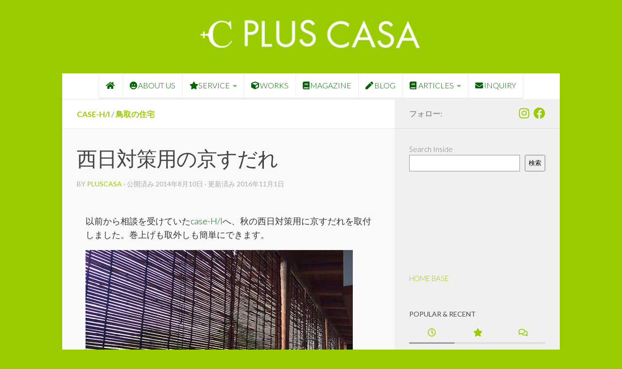

--- FILE ---
content_type: text/css
request_url: https://plus-casa.com/wp-content/themes/hueman-child/style-child.css
body_size: 2422
content:
/* - - - - - - - - - - - - - - - 
        FLOAT BOX - NINE
- - - - - - - - - - - - - - - */
.float-nine { float: left; width: 10.4%; margin: 0 0.675% 20px 0; background-color:#ffffff; border:1px solid #eeeeee; transition:0.5s; box-sizing: border-box; }
.float-nine:nth-of-type(1), .float-nine:nth-of-type(10), .float-nine:nth-of-type(19), .float-nine:nth-of-type(28), .float-nine:nth-of-type(37), .float-nine:nth-of-type(46) { margin-left: 0.5%; }
.float-nine:nth-of-type(9), .float-nine:nth-of-type(18), .float-nine:nth-of-type(27), .float-nine:nth-of-type(36), .float-nine:nth-of-type(45), .float-nine:nth-of-type(54) { margin-right: 0.5%; }
@media screen and (max-width: 719px) {
	.float-nine { width:98%; margin:0 1% 20px 1%; }
}


/* - - - - - - - - - - - - - - - 
        FLOAT BOX - EIGHT
- - - - - - - - - - - - - - - */
.float-eight { float: left; width: 11.5%; margin: 0 1% 20px 0; background-color:#ffffff;  border:1px solid #eeeeee;transition:0.5s; box-sizing: border-box; }
.float-eight:nth-of-type(1), .float-eight:nth-of-type(9), .float-eight:nth-of-type(17), .float-eight:nth-of-type(25), .float-eight:nth-of-type(33), .float-eight:nth-of-type(41) { margin-left: 0.5%; }
.float-eight:nth-of-type(8), .float-eight:nth-of-type(16), .float-eight:nth-of-type(24), .float-eight:nth-of-type(32), .float-eight:nth-of-type(40), .float-eight:nth-of-type(48) { margin-right: 0.5%; }
@media screen and (max-width: 719px) {
	.float-eight { width:98%; margin:0 1% 20px 1%; }
}


/* - - - - - - - - - - - - - - - 
     FLOAT BOX - SEVEN
- - - - - - - - - - - - - - - */
.float-seven { float: left; width: 13.2%; margin: 0 1.1% 20px 0; background-color:#ffffff;  border:1px solid #eeeeee;transition:0.5s; box-sizing: border-box; }
.float-seven:nth-of-type(1), .float-seven:nth-of-type(8), .float-seven:nth-of-type(15), .float-seven:nth-of-type(22), .float-seven:nth-of-type(29), .float-seven:nth-of-type(36) { margin-left: 0.5%; }
.float-seven:nth-of-type(7), .float-seven:nth-of-type(14), .float-seven:nth-of-type(21), .float-seven:nth-of-type(28), .float-seven:nth-of-type(35), .float-seven:nth-of-type(42) { margin-right: 0.5%; }
@media screen and (max-width: 719px) {
	.float-seven { width:98%; margin:0 1% 20px 1%; }
}


/* - - - - - - - - - - - - - - - 
        FLOAT BOX - SIX
- - - - - - - - - - - - - - - */
.float-six { float: left; width: 15.5%; margin: 0 1.2% 20px 0; background-color:#ffffff;  border:1px solid #eeeeee;transition:0.5s; box-sizing: border-box; }
.float-six:nth-of-type(1), .float-six:nth-of-type(7), .float-six:nth-of-type(13), .float-six:nth-of-type(19), .float-six:nth-of-type(25), .float-six:nth-of-type(31) { margin-left: 0.5%; }
.float-six:nth-of-type(6), .float-six:nth-of-type(12), .float-six:nth-of-type(18), .float-six:nth-of-type(24), .float-six:nth-of-type(30), .float-six:nth-of-type(36) { margin-right: 0.5%; }
@media screen and (max-width: 719px) {
	.float-six { width:98%; margin:0 1% 20px 1%; }
}


/* - - - - - - - - - - - - - - - 
       FLOAT BOX - FIVE
- - - - - - - - - - - - - - - */

.float-five { float: left; width: 18.6%; margin: 0 1.5% 20px 0; background-color:#ffffff;  border:1px solid #eeeeee;transition:0.5s; box-sizing: border-box; }
.float-five:nth-of-type(1), .float-five:nth-of-type(6), .float-five:nth-of-type(11), .float-five:nth-of-type(16), .float-five:nth-of-type(21), .float-five:nth-of-type(26) { margin-left: 0.5%; }
.float-five:nth-of-type(5), .float-five:nth-of-type(10), .float-five:nth-of-type(15), .float-five:nth-of-type(20), .float-five:nth-of-type(25), .float-five:nth-of-type(30) { margin-right: 0.5%; }
@media screen and (max-width: 719px) {
	.float-five { width:98%; margin:0 1% 20px 1%; }
}


/* - - - - - - - - - - - - - - - 
        FLOAT BOX - FOUR
- - - - - - - - - - - - - - - */

/* FLOATING BOX FOUR COLUMN TO ONE COLUMN  */
.float-four { float: left; width: 23.2%; margin: 0 2% 20px 0; background-color:#ffffff;  border:1px solid #eeeeee;transition:0.5s; box-sizing: border-box; }
.float-four:nth-of-type(1), .float-four:nth-of-type(5), .float-four:nth-of-type(9), .float-four:nth-of-type(13), .float-four:nth-of-type(17), .float-four:nth-of-type(21), .float-four:nth-of-type(25) { margin-left: 0.6%; }
.float-four:nth-of-type(4), .float-four:nth-of-type(8), .float-four:nth-of-type(12), .float-four:nth-of-type(16), .float-four:nth-of-type(20), .float-four:nth-of-type(24), .float-four:nth-of-type(28) { margin-right: 0.6%; }
@media screen and (max-width: 719px) {
	.float-four { width:98%; margin:0 1% 20px 1%; }
}

/* FLOATING BOX FOUR COLUMN TO TWO COLUMN  */
.float-four-to-two { float: left; width: 23.2%; margin: 0 2% 20px 0; background-color:#ffffff;  border:1px solid #eeeeee;transition:0.5s; box-sizing: border-box; }
.float-four-to-two:nth-of-type(1), .float-four-to-two:nth-of-type(5), .float-four-to-two:nth-of-type(9), .float-four-to-two:nth-of-type(13), .float-four-to-two:nth-of-type(17), .float-four-to-two:nth-of-type(21), .float-four-to-two:nth-of-type(25) { margin-left: 0.6%; }
.float-four-to-two:nth-of-type(4), .float-four-to-two:nth-of-type(8), .float-four-to-two:nth-of-type(12), .float-four-to-two:nth-of-type(16), .float-four-to-two:nth-of-type(20), .float-four-to-two:nth-of-type(24), .float-four-to-two:nth-of-type(28) { margin-right: 0.6%; }
@media screen and (max-width: 719px) {
    .float-four-to-two { width:48.4%; margin:0 2% 20px 0.6%; }
    .float-four-to-two:nth-of-type(2), .float-four-to-two:nth-of-type(4), .float-four-to-two:nth-of-type(6), .float-four-to-two:nth-of-type(8), .float-four-to-two:nth-of-type(10), .float-four-to-two:nth-of-type(12), .float-four-to-two:nth-of-type(14), .float-four-to-two:nth-of-type(16), .float-four-to-two:nth-of-type(18), .float-four-to-two:nth-of-type(20) { margin:0 0.6% 20px 0; }
}


/* - - - - - - - - - - - - - - - 
        FLOAT BOX - THREE
- - - - - - - - - - - - - - - */

/* FLOATING BOX THREE COLUMN TO ONE COLUMN  */
.float-three { float:left; width:31.6%; margin:0 2% 20px 0; background-color:#ffffff;  border:1px solid #eeeeee;transition:0.5s; box-sizing: border-box; }
.float-three:nth-of-type(1), .float-three:nth-of-type(4), .float-three:nth-of-type(7), .float-three:nth-of-type(10), .float-three:nth-of-type(13), .float-three:nth-of-type(16), .float-three:nth-of-type(19), .float-three:nth-of-type(22), .float-three:nth-of-type(25), .float-three:nth-of-type(28), .float-three:nth-of-type(31) { margin-left:0.6%; }
.float-three:nth-of-type(3), .float-three:nth-of-type(6), .float-three:nth-of-type(9), .float-three:nth-of-type(12), .float-three:nth-of-type(15), .float-three:nth-of-type(18), .float-three:nth-of-type(21), .float-three:nth-of-type(24), .float-three:nth-of-type(27), .float-three:nth-of-type(30) { margin-right:0.6%; }
@media screen and (max-width: 719px) {
	.float-three { width:98%; margin:0 1% 20px 1%; }
}

/* FLOATING BOX THREE COLUMN TO TWO COLUMN  */
.float-three-to-two { float:left; width:31.6%; margin:0 2% 20px 0; background-color:#ffffff;  border:1px solid #eeeeee;transition:0.5s; box-sizing: border-box; }
.float-three-to-two:nth-of-type(1), .float-three-to-two:nth-of-type(4), .float-three-to-two:nth-of-type(7), .float-three-to-two:nth-of-type(10), .float-three-to-two:nth-of-type(13), .float-three-to-two:nth-of-type(16), .float-three-to-two:nth-of-type(19), .float-three-to-two:nth-of-type(22) { margin-left:0.6%; }
.float-three-to-two:nth-of-type(3), .float-three-to-two:nth-of-type(6), .float-three-to-two:nth-of-type(9), .float-three-to-two:nth-of-type(12), .float-three-to-two:nth-of-type(15), .float-three-to-two:nth-of-type(18), .float-three-to-two:nth-of-type(21) { margin-right:0.6%; }
@media screen and (max-width: 719px) {
    .float-three-to-two { width:48.4%; margin:0 2% 20px 0.6%; }
    .float-three-to-two:nth-of-type(2), .float-three-to-two:nth-of-type(4), .float-three-to-two:nth-of-type(6), .float-three-to-two:nth-of-type(8), .float-three-to-two:nth-of-type(10), .float-three-to-two:nth-of-type(12), .float-three-to-two:nth-of-type(14), .float-three-to-two:nth-of-type(16), .float-three-to-two:nth-of-type(18), .float-three-to-two:nth-of-type(20) { margin:0 0.6% 20px 0; }
}

/* - - - - - - - - - - - - - - - 
        FLOAT BOX - TWO
- - - - - - - - - - - - - - - */

.float-two { float:left; width:48.4%; margin:0 2% 20px 0.6%; background-color:#ffffff;  border:1px solid #eeeeee;transition:0.5s; box-sizing: border-box; }
.float-two:nth-of-type(2), .float-two:nth-of-type(4), .float-two:nth-of-type(6), .float-two:nth-of-type(8), .float-two:nth-of-type(10), .float-two:nth-of-type(12), .float-two:nth-of-type(14), .float-two:nth-of-type(16), .float-two:nth-of-type(18), .float-two:nth-of-type(20) { margin:0 0.6% 20px 0; }
@media screen and (max-width: 719px) {
	.float-two { width:100%; }
	.float-two-wrap { margin-bottom:25px; }
}


.float-two-to-two { float:left; width:48.4%; margin:0 2% 20px 0.6%; transition:0.5s; box-sizing: border-box; }
.float-two-to-two:nth-of-type(2), .float-two-to-two:nth-of-type(4), .float-two-to-two:nth-of-type(6), .float-two-to-two:nth-of-type(8), .float-two-to-two:nth-of-type(10), .float-two-to-two:nth-of-type(12), .float-two-to-two:nth-of-type(14), .float-two-to-two:nth-of-type(16), .float-two-to-two:nth-of-type(18), .float-two-to-two:nth-of-type(20) { margin:0 0.6% 20px 0; } 

/* - - - - - - - - - - - - - - - 
        FLOAT BOX - ONE
- - - - - - - - - - - - - - - */

.float-one { float:left; width:98.8%; margin:0 0.6% 20px 0.6%; background-color:#ffffff; border:1px solid #eeeeee; transition:0.5s; }

.no-border { border:none; }

/* - - - - FONT WEIGHT - - - - */

.strong { font-weight:bold; }
.fw100 { font-weight:100; }
.fw200 { font-weight:200; }
.fw300 { font-weight:300; }
.fw400 { font-weight:400; }
.fw500 { font-weight:500; }
.fw600 { font-weight:600; }
.fw700 { font-weight:700; }
.fw800 { font-weight:800; }
.fw900 { font-weight:900; }

/* - - - - FONT SIZE - - - - */

.f70 { font-size:70%; }
.f80 { font-size:80%; }
.f90 { font-size:91%; }
.f100 { font-size:100% }
.f110 { font-size:110%; }
.f120 { font-size:120%; }
.f130 { font-size:130%; }
.f140 { font-size:140%; }
.f150 { font-size:150%; }
.f160 { font-size:160%; }
.f170 { font-size:170%; }
.f180 { font-size:180%; }
.f190 { font-size:190%; }
.f200 { font-size:200%; }
.f250 { font-size:250%; }
.f300 { font-size:300%; }
.f350 { font-size:350%; }
.f400 { font-size:400%; }
.f450 { font-size:450%; }
.f500 { font-size:500%; }

/* - - - - LINE HEIGHT - - - - */

.lh30 { line-height:0.3em; }
.lh40 { line-height:0.4em; }
.lh50 { line-height:0.5em; }
.lh60 { line-height:0.6em; }
.lh70 { line-height:0.7em; }
.lh80 { line-height:0.8em; }
.lh90 { line-height:0.9em; }
.lh100 { line-height:1em; }
.lh110 { line-height:1.1em; }
.lh120 { line-height:1.2em; }
.lh130 { line-height:1.3em; }
.lh140 { line-height:1.4em; }
.lh150 { line-height:1.5em; }
 

/* - - - - FONT STYLE - - - - */

.serif { font-family:serif; }
.sanserif { font-family:sans-serif; }
.red { color:red; }
.white { color:white; }

/* - - - - DISPLAY - - - - */

.dn { display:none; }

/* - - - - BR - - - - */

@media screen and (min-width: 719px) {
	br.sp { display:none; }
}
@media screen and (max-width: 719px) {
	br.sp { display:inline; }
}

/* - - - - BOX WIDTH - - - - */

.wide5 { width:5%; }
.wide15 { width:15%; }
.wide25 { width:25%; }
.wide35 { width:35%; }
.wide45 { width:45%; }
.wide55 { width:55%; }
.wide65 { width:65%; }
.wide75 { width:75%; }
.wide85 { width:85%; }
.wide95 { width:95%; }
.wide10 { width:10%; }
.wide20 { width:20%; }
.wide30 { width:30%; }
.wide40 { width:40%; }
.wide50 { width:50%; }
.wide60 { width:60%; }
.wide70 { width:70%; }
.wide80 { width:80%; }
.wide90 { width:90%; }

/* - - - - TEXT ALIGNMENT - - - - */

.tal { text-align:left; }
.tar { text-align:right; }
.tac { text-align:center; }
.vat { vertical-align:top; }
.vam { vertical-align:middle; }
.vab { vertical-align:bottom; }

/* - - - - MARGIN + PADDING - - - - */
.mgt1 { margin-top:1em!important; }
.mgb1 { margin-bottom:1em!important; }
.mgt2 { margin-top:2em!important; }
.mgb2 { margin-bottom:2em!important; }
.mgt3 { margin-top:3em!important; }
.mgb3 { margin-bottom:3em!important; }
.mgt5 { margin-top:5px; }
.mgr5 { margin-right:5px; }
.mgb5 { margin-bottom:5px; }
.mgl5 { margin-left:5px; }
.mgt10 { margin-top:10px; }
.mgr10 { margin-right:10px; }
.mgb10 { margin-bottom:10px; }
.mgl10 { margin-left:10px; }
.pdt1 { padding-top:1em; }
.pdb1 { padding-bottom:1em; }
.pdl1 { padding-left:1em; }
.pdr1 { padding-right:1em; }
.bdtn { border-top:none; }
.bdrn { border-right:none; }
.bdbn { border-bottom:none; }
.bdln { border-left:none; }
.bdtd { border-top:1px dashed #dedede; }
.bdrd { border-right:1px dashed #dedede; }
.bdbd { border-bottom:1px dashed #dedede; }
.bdld { border-left1px dashed #dedede; }
.bdt-deep { border-top:1px solid #c0c0c0; }
.bdr-deep { border-right:1px solid #c0c0c0; }
.bdb-deep { border-bottom:1px solid #c0c0c0; }
.bdl-deep { border-left:1px solid #c0c0c0; }

/* - - - - LETTER SPACING - - - - */

.lsf { letter-spacing:0.5em; }
.ls1 { letter-spacing:1px; }
.ls2 { letter-spacing:2px; }

/* - - - - CLEARFIX - - - - */

.clearfix:after { content:""; display:block; clear:both; }